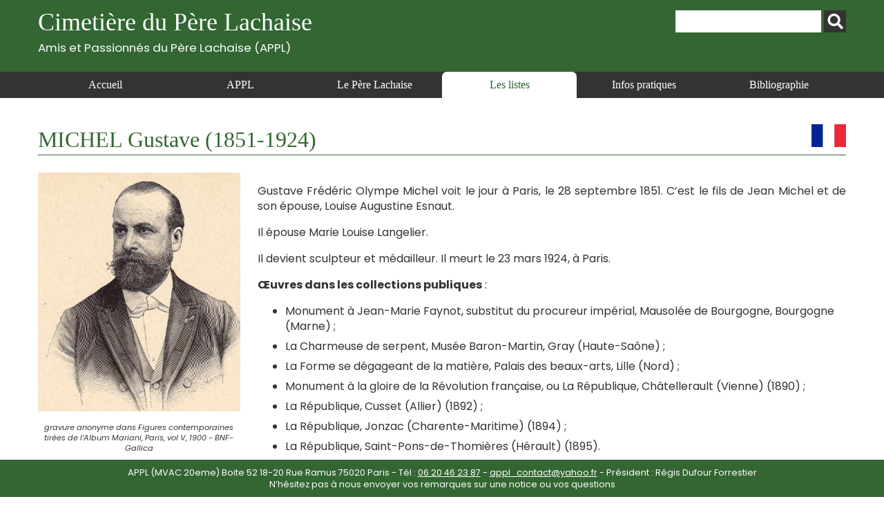

--- FILE ---
content_type: text/html; charset=UTF-8
request_url: https://www.appl-lachaise.net/michel-gustave-1851-1924/
body_size: 9236
content:
<!doctype html>
<html>
<head>
    <meta charset="UTF-8">
    <meta name="viewport" content="width=device-width, initial-scale=1, maximum-scale=1, user-scalable=no">    
    <script src="https://www.appl-lachaise.net/wp-content/themes/APPL/js/jquery-2.2.4.min.js" type="text/javascript"></script>
    <script src="https://www.appl-lachaise.net/wp-content/themes/APPL/js/jquery.fancybox.min.js" type="text/javascript"></script>
    <script src="https://www.appl-lachaise.net/wp-content/themes/APPL/js/appl.js" type="text/javascript"></script>
    <link href="https://fonts.googleapis.com/css2?family=Poppins:ital,wght@0,400;0,700;1,400;1,700&display=swap" rel="stylesheet">
    <link rel="stylesheet" href="https://www.appl-lachaise.net/wp-content/themes/APPL/css/all.min.css" />
    <link rel="stylesheet" href="https://www.appl-lachaise.net/wp-content/themes/APPL/css/jquery.fancybox.min.css" />
    <link href="https://www.appl-lachaise.net/wp-content/themes/APPL/style.css?heure=06:12:46" rel="stylesheet"  />
    <meta name='robots' content='index, follow, max-image-preview:large, max-snippet:-1, max-video-preview:-1' />

	<!-- This site is optimized with the Yoast SEO plugin v19.7.1 - https://yoast.com/wordpress/plugins/seo/ -->
	<title>Cimetière du Père Lachaise - APPL - MICHEL Gustave (1851-1924)</title>
	<meta name="description" content="Cimetière du Père Lachaise - APPL - Toutes les informations sur MICHEL Gustave (1851-1924)" />
	<link rel="canonical" href="https://www.appl-lachaise.net/michel-gustave-1851-1924/" />
	<meta property="og:locale" content="fr_FR" />
	<meta property="og:type" content="article" />
	<meta property="og:title" content="Cimetière du Père Lachaise - APPL - MICHEL Gustave (1851-1924)" />
	<meta property="og:description" content="Cimetière du Père Lachaise - APPL - Toutes les informations sur MICHEL Gustave (1851-1924)" />
	<meta property="og:url" content="https://www.appl-lachaise.net/michel-gustave-1851-1924/" />
	<meta property="og:site_name" content="Cimetière du Père Lachaise - APPL" />
	<meta property="article:published_time" content="2023-04-15T14:43:45+00:00" />
	<meta property="article:modified_time" content="2024-10-15T16:25:57+00:00" />
	<meta property="og:image" content="https://www.appl-lachaise.net/wp-content/uploads/2023/04/15-Michel_Gustave-gravure-anonyme_dans_Figures_contemporaines_tirees_de_lAlbum_Mariani_Paris_vol_V_1900-BNF_Gallica.jpg" />
	<meta property="og:image:width" content="894" />
	<meta property="og:image:height" content="1056" />
	<meta property="og:image:type" content="image/jpeg" />
	<meta name="author" content="appl" />
	<meta name="twitter:card" content="summary_large_image" />
	<script type="application/ld+json" class="yoast-schema-graph">{"@context":"https://schema.org","@graph":[{"@type":"WebPage","@id":"https://www.appl-lachaise.net/michel-gustave-1851-1924/","url":"https://www.appl-lachaise.net/michel-gustave-1851-1924/","name":"Cimetière du Père Lachaise - APPL - MICHEL Gustave (1851-1924)","isPartOf":{"@id":"https://www.appl-lachaise.net/#website"},"primaryImageOfPage":{"@id":"https://www.appl-lachaise.net/michel-gustave-1851-1924/#primaryimage"},"image":{"@id":"https://www.appl-lachaise.net/michel-gustave-1851-1924/#primaryimage"},"thumbnailUrl":"https://www.appl-lachaise.net/wp-content/uploads/2023/04/15-Michel_Gustave-gravure-anonyme_dans_Figures_contemporaines_tirees_de_lAlbum_Mariani_Paris_vol_V_1900-BNF_Gallica.jpg","datePublished":"2023-04-15T14:43:45+00:00","dateModified":"2024-10-15T16:25:57+00:00","author":{"@id":"https://www.appl-lachaise.net/#/schema/person/fa18d8b139e04a6e2f4841f414223f04"},"description":"Cimetière du Père Lachaise - APPL - Toutes les informations sur MICHEL Gustave (1851-1924)","breadcrumb":{"@id":"https://www.appl-lachaise.net/michel-gustave-1851-1924/#breadcrumb"},"inLanguage":"fr-FR","potentialAction":[{"@type":"ReadAction","target":["https://www.appl-lachaise.net/michel-gustave-1851-1924/"]}]},{"@type":"ImageObject","inLanguage":"fr-FR","@id":"https://www.appl-lachaise.net/michel-gustave-1851-1924/#primaryimage","url":"https://www.appl-lachaise.net/wp-content/uploads/2023/04/15-Michel_Gustave-gravure-anonyme_dans_Figures_contemporaines_tirees_de_lAlbum_Mariani_Paris_vol_V_1900-BNF_Gallica.jpg","contentUrl":"https://www.appl-lachaise.net/wp-content/uploads/2023/04/15-Michel_Gustave-gravure-anonyme_dans_Figures_contemporaines_tirees_de_lAlbum_Mariani_Paris_vol_V_1900-BNF_Gallica.jpg","width":894,"height":1056,"caption":"gravure anonyme dans Figures contemporaines tirées de l’Album Mariani, Paris, vol V, 1900 - BNF-Gallica"},{"@type":"BreadcrumbList","@id":"https://www.appl-lachaise.net/michel-gustave-1851-1924/#breadcrumb","itemListElement":[{"@type":"ListItem","position":1,"name":"Accueil","item":"https://www.appl-lachaise.net/"},{"@type":"ListItem","position":2,"name":"MICHEL Gustave (1851-1924)"}]},{"@type":"WebSite","@id":"https://www.appl-lachaise.net/#website","url":"https://www.appl-lachaise.net/","name":"Cimetière du Père Lachaise - APPL","description":"Association des Passionnés du Père Lachaise (APPL)","potentialAction":[{"@type":"SearchAction","target":{"@type":"EntryPoint","urlTemplate":"https://www.appl-lachaise.net/?s={search_term_string}"},"query-input":"required name=search_term_string"}],"inLanguage":"fr-FR"},{"@type":"Person","@id":"https://www.appl-lachaise.net/#/schema/person/fa18d8b139e04a6e2f4841f414223f04","name":"appl","image":{"@type":"ImageObject","inLanguage":"fr-FR","@id":"https://www.appl-lachaise.net/#/schema/person/image/","url":"https://secure.gravatar.com/avatar/358e1f8719efe4673acc72aed05e99d4?s=96&d=mm&r=g","contentUrl":"https://secure.gravatar.com/avatar/358e1f8719efe4673acc72aed05e99d4?s=96&d=mm&r=g","caption":"appl"},"sameAs":["https://www.appl-lachaise.net/wordpress"]}]}</script>
	<!-- / Yoast SEO plugin. -->


<link rel='dns-prefetch' href='//s.w.org' />
		<!-- This site uses the Google Analytics by MonsterInsights plugin v9.11.0 - Using Analytics tracking - https://www.monsterinsights.com/ -->
							<script src="//www.googletagmanager.com/gtag/js?id=G-9X4P94PNXM"  data-cfasync="false" data-wpfc-render="false" type="text/javascript" async></script>
			<script data-cfasync="false" data-wpfc-render="false" type="text/javascript">
				var mi_version = '9.11.0';
				var mi_track_user = true;
				var mi_no_track_reason = '';
								var MonsterInsightsDefaultLocations = {"page_location":"https:\/\/www.appl-lachaise.net\/michel-gustave-1851-1924\/"};
								if ( typeof MonsterInsightsPrivacyGuardFilter === 'function' ) {
					var MonsterInsightsLocations = (typeof MonsterInsightsExcludeQuery === 'object') ? MonsterInsightsPrivacyGuardFilter( MonsterInsightsExcludeQuery ) : MonsterInsightsPrivacyGuardFilter( MonsterInsightsDefaultLocations );
				} else {
					var MonsterInsightsLocations = (typeof MonsterInsightsExcludeQuery === 'object') ? MonsterInsightsExcludeQuery : MonsterInsightsDefaultLocations;
				}

								var disableStrs = [
										'ga-disable-G-9X4P94PNXM',
									];

				/* Function to detect opted out users */
				function __gtagTrackerIsOptedOut() {
					for (var index = 0; index < disableStrs.length; index++) {
						if (document.cookie.indexOf(disableStrs[index] + '=true') > -1) {
							return true;
						}
					}

					return false;
				}

				/* Disable tracking if the opt-out cookie exists. */
				if (__gtagTrackerIsOptedOut()) {
					for (var index = 0; index < disableStrs.length; index++) {
						window[disableStrs[index]] = true;
					}
				}

				/* Opt-out function */
				function __gtagTrackerOptout() {
					for (var index = 0; index < disableStrs.length; index++) {
						document.cookie = disableStrs[index] + '=true; expires=Thu, 31 Dec 2099 23:59:59 UTC; path=/';
						window[disableStrs[index]] = true;
					}
				}

				if ('undefined' === typeof gaOptout) {
					function gaOptout() {
						__gtagTrackerOptout();
					}
				}
								window.dataLayer = window.dataLayer || [];

				window.MonsterInsightsDualTracker = {
					helpers: {},
					trackers: {},
				};
				if (mi_track_user) {
					function __gtagDataLayer() {
						dataLayer.push(arguments);
					}

					function __gtagTracker(type, name, parameters) {
						if (!parameters) {
							parameters = {};
						}

						if (parameters.send_to) {
							__gtagDataLayer.apply(null, arguments);
							return;
						}

						if (type === 'event') {
														parameters.send_to = monsterinsights_frontend.v4_id;
							var hookName = name;
							if (typeof parameters['event_category'] !== 'undefined') {
								hookName = parameters['event_category'] + ':' + name;
							}

							if (typeof MonsterInsightsDualTracker.trackers[hookName] !== 'undefined') {
								MonsterInsightsDualTracker.trackers[hookName](parameters);
							} else {
								__gtagDataLayer('event', name, parameters);
							}
							
						} else {
							__gtagDataLayer.apply(null, arguments);
						}
					}

					__gtagTracker('js', new Date());
					__gtagTracker('set', {
						'developer_id.dZGIzZG': true,
											});
					if ( MonsterInsightsLocations.page_location ) {
						__gtagTracker('set', MonsterInsightsLocations);
					}
										__gtagTracker('config', 'G-9X4P94PNXM', {"forceSSL":"true","link_attribution":"true"} );
										window.gtag = __gtagTracker;										(function () {
						/* https://developers.google.com/analytics/devguides/collection/analyticsjs/ */
						/* ga and __gaTracker compatibility shim. */
						var noopfn = function () {
							return null;
						};
						var newtracker = function () {
							return new Tracker();
						};
						var Tracker = function () {
							return null;
						};
						var p = Tracker.prototype;
						p.get = noopfn;
						p.set = noopfn;
						p.send = function () {
							var args = Array.prototype.slice.call(arguments);
							args.unshift('send');
							__gaTracker.apply(null, args);
						};
						var __gaTracker = function () {
							var len = arguments.length;
							if (len === 0) {
								return;
							}
							var f = arguments[len - 1];
							if (typeof f !== 'object' || f === null || typeof f.hitCallback !== 'function') {
								if ('send' === arguments[0]) {
									var hitConverted, hitObject = false, action;
									if ('event' === arguments[1]) {
										if ('undefined' !== typeof arguments[3]) {
											hitObject = {
												'eventAction': arguments[3],
												'eventCategory': arguments[2],
												'eventLabel': arguments[4],
												'value': arguments[5] ? arguments[5] : 1,
											}
										}
									}
									if ('pageview' === arguments[1]) {
										if ('undefined' !== typeof arguments[2]) {
											hitObject = {
												'eventAction': 'page_view',
												'page_path': arguments[2],
											}
										}
									}
									if (typeof arguments[2] === 'object') {
										hitObject = arguments[2];
									}
									if (typeof arguments[5] === 'object') {
										Object.assign(hitObject, arguments[5]);
									}
									if ('undefined' !== typeof arguments[1].hitType) {
										hitObject = arguments[1];
										if ('pageview' === hitObject.hitType) {
											hitObject.eventAction = 'page_view';
										}
									}
									if (hitObject) {
										action = 'timing' === arguments[1].hitType ? 'timing_complete' : hitObject.eventAction;
										hitConverted = mapArgs(hitObject);
										__gtagTracker('event', action, hitConverted);
									}
								}
								return;
							}

							function mapArgs(args) {
								var arg, hit = {};
								var gaMap = {
									'eventCategory': 'event_category',
									'eventAction': 'event_action',
									'eventLabel': 'event_label',
									'eventValue': 'event_value',
									'nonInteraction': 'non_interaction',
									'timingCategory': 'event_category',
									'timingVar': 'name',
									'timingValue': 'value',
									'timingLabel': 'event_label',
									'page': 'page_path',
									'location': 'page_location',
									'title': 'page_title',
									'referrer' : 'page_referrer',
								};
								for (arg in args) {
																		if (!(!args.hasOwnProperty(arg) || !gaMap.hasOwnProperty(arg))) {
										hit[gaMap[arg]] = args[arg];
									} else {
										hit[arg] = args[arg];
									}
								}
								return hit;
							}

							try {
								f.hitCallback();
							} catch (ex) {
							}
						};
						__gaTracker.create = newtracker;
						__gaTracker.getByName = newtracker;
						__gaTracker.getAll = function () {
							return [];
						};
						__gaTracker.remove = noopfn;
						__gaTracker.loaded = true;
						window['__gaTracker'] = __gaTracker;
					})();
									} else {
										console.log("");
					(function () {
						function __gtagTracker() {
							return null;
						}

						window['__gtagTracker'] = __gtagTracker;
						window['gtag'] = __gtagTracker;
					})();
									}
			</script>
							<!-- / Google Analytics by MonsterInsights -->
		<script type="text/javascript">
window._wpemojiSettings = {"baseUrl":"https:\/\/s.w.org\/images\/core\/emoji\/14.0.0\/72x72\/","ext":".png","svgUrl":"https:\/\/s.w.org\/images\/core\/emoji\/14.0.0\/svg\/","svgExt":".svg","source":{"concatemoji":"https:\/\/www.appl-lachaise.net\/wp-includes\/js\/wp-emoji-release.min.js?ver=6.0.11"}};
/*! This file is auto-generated */
!function(e,a,t){var n,r,o,i=a.createElement("canvas"),p=i.getContext&&i.getContext("2d");function s(e,t){var a=String.fromCharCode,e=(p.clearRect(0,0,i.width,i.height),p.fillText(a.apply(this,e),0,0),i.toDataURL());return p.clearRect(0,0,i.width,i.height),p.fillText(a.apply(this,t),0,0),e===i.toDataURL()}function c(e){var t=a.createElement("script");t.src=e,t.defer=t.type="text/javascript",a.getElementsByTagName("head")[0].appendChild(t)}for(o=Array("flag","emoji"),t.supports={everything:!0,everythingExceptFlag:!0},r=0;r<o.length;r++)t.supports[o[r]]=function(e){if(!p||!p.fillText)return!1;switch(p.textBaseline="top",p.font="600 32px Arial",e){case"flag":return s([127987,65039,8205,9895,65039],[127987,65039,8203,9895,65039])?!1:!s([55356,56826,55356,56819],[55356,56826,8203,55356,56819])&&!s([55356,57332,56128,56423,56128,56418,56128,56421,56128,56430,56128,56423,56128,56447],[55356,57332,8203,56128,56423,8203,56128,56418,8203,56128,56421,8203,56128,56430,8203,56128,56423,8203,56128,56447]);case"emoji":return!s([129777,127995,8205,129778,127999],[129777,127995,8203,129778,127999])}return!1}(o[r]),t.supports.everything=t.supports.everything&&t.supports[o[r]],"flag"!==o[r]&&(t.supports.everythingExceptFlag=t.supports.everythingExceptFlag&&t.supports[o[r]]);t.supports.everythingExceptFlag=t.supports.everythingExceptFlag&&!t.supports.flag,t.DOMReady=!1,t.readyCallback=function(){t.DOMReady=!0},t.supports.everything||(n=function(){t.readyCallback()},a.addEventListener?(a.addEventListener("DOMContentLoaded",n,!1),e.addEventListener("load",n,!1)):(e.attachEvent("onload",n),a.attachEvent("onreadystatechange",function(){"complete"===a.readyState&&t.readyCallback()})),(e=t.source||{}).concatemoji?c(e.concatemoji):e.wpemoji&&e.twemoji&&(c(e.twemoji),c(e.wpemoji)))}(window,document,window._wpemojiSettings);
</script>
<style type="text/css">
img.wp-smiley,
img.emoji {
	display: inline !important;
	border: none !important;
	box-shadow: none !important;
	height: 1em !important;
	width: 1em !important;
	margin: 0 0.07em !important;
	vertical-align: -0.1em !important;
	background: none !important;
	padding: 0 !important;
}
</style>
	<link rel='stylesheet' id='wp-block-library-css'  href='https://www.appl-lachaise.net/wp-includes/css/dist/block-library/style.min.css?ver=6.0.11' type='text/css' media='all' />
<style id='global-styles-inline-css' type='text/css'>
body{--wp--preset--color--black: #000000;--wp--preset--color--cyan-bluish-gray: #abb8c3;--wp--preset--color--white: #ffffff;--wp--preset--color--pale-pink: #f78da7;--wp--preset--color--vivid-red: #cf2e2e;--wp--preset--color--luminous-vivid-orange: #ff6900;--wp--preset--color--luminous-vivid-amber: #fcb900;--wp--preset--color--light-green-cyan: #7bdcb5;--wp--preset--color--vivid-green-cyan: #00d084;--wp--preset--color--pale-cyan-blue: #8ed1fc;--wp--preset--color--vivid-cyan-blue: #0693e3;--wp--preset--color--vivid-purple: #9b51e0;--wp--preset--gradient--vivid-cyan-blue-to-vivid-purple: linear-gradient(135deg,rgba(6,147,227,1) 0%,rgb(155,81,224) 100%);--wp--preset--gradient--light-green-cyan-to-vivid-green-cyan: linear-gradient(135deg,rgb(122,220,180) 0%,rgb(0,208,130) 100%);--wp--preset--gradient--luminous-vivid-amber-to-luminous-vivid-orange: linear-gradient(135deg,rgba(252,185,0,1) 0%,rgba(255,105,0,1) 100%);--wp--preset--gradient--luminous-vivid-orange-to-vivid-red: linear-gradient(135deg,rgba(255,105,0,1) 0%,rgb(207,46,46) 100%);--wp--preset--gradient--very-light-gray-to-cyan-bluish-gray: linear-gradient(135deg,rgb(238,238,238) 0%,rgb(169,184,195) 100%);--wp--preset--gradient--cool-to-warm-spectrum: linear-gradient(135deg,rgb(74,234,220) 0%,rgb(151,120,209) 20%,rgb(207,42,186) 40%,rgb(238,44,130) 60%,rgb(251,105,98) 80%,rgb(254,248,76) 100%);--wp--preset--gradient--blush-light-purple: linear-gradient(135deg,rgb(255,206,236) 0%,rgb(152,150,240) 100%);--wp--preset--gradient--blush-bordeaux: linear-gradient(135deg,rgb(254,205,165) 0%,rgb(254,45,45) 50%,rgb(107,0,62) 100%);--wp--preset--gradient--luminous-dusk: linear-gradient(135deg,rgb(255,203,112) 0%,rgb(199,81,192) 50%,rgb(65,88,208) 100%);--wp--preset--gradient--pale-ocean: linear-gradient(135deg,rgb(255,245,203) 0%,rgb(182,227,212) 50%,rgb(51,167,181) 100%);--wp--preset--gradient--electric-grass: linear-gradient(135deg,rgb(202,248,128) 0%,rgb(113,206,126) 100%);--wp--preset--gradient--midnight: linear-gradient(135deg,rgb(2,3,129) 0%,rgb(40,116,252) 100%);--wp--preset--duotone--dark-grayscale: url('#wp-duotone-dark-grayscale');--wp--preset--duotone--grayscale: url('#wp-duotone-grayscale');--wp--preset--duotone--purple-yellow: url('#wp-duotone-purple-yellow');--wp--preset--duotone--blue-red: url('#wp-duotone-blue-red');--wp--preset--duotone--midnight: url('#wp-duotone-midnight');--wp--preset--duotone--magenta-yellow: url('#wp-duotone-magenta-yellow');--wp--preset--duotone--purple-green: url('#wp-duotone-purple-green');--wp--preset--duotone--blue-orange: url('#wp-duotone-blue-orange');--wp--preset--font-size--small: 13px;--wp--preset--font-size--medium: 20px;--wp--preset--font-size--large: 36px;--wp--preset--font-size--x-large: 42px;}.has-black-color{color: var(--wp--preset--color--black) !important;}.has-cyan-bluish-gray-color{color: var(--wp--preset--color--cyan-bluish-gray) !important;}.has-white-color{color: var(--wp--preset--color--white) !important;}.has-pale-pink-color{color: var(--wp--preset--color--pale-pink) !important;}.has-vivid-red-color{color: var(--wp--preset--color--vivid-red) !important;}.has-luminous-vivid-orange-color{color: var(--wp--preset--color--luminous-vivid-orange) !important;}.has-luminous-vivid-amber-color{color: var(--wp--preset--color--luminous-vivid-amber) !important;}.has-light-green-cyan-color{color: var(--wp--preset--color--light-green-cyan) !important;}.has-vivid-green-cyan-color{color: var(--wp--preset--color--vivid-green-cyan) !important;}.has-pale-cyan-blue-color{color: var(--wp--preset--color--pale-cyan-blue) !important;}.has-vivid-cyan-blue-color{color: var(--wp--preset--color--vivid-cyan-blue) !important;}.has-vivid-purple-color{color: var(--wp--preset--color--vivid-purple) !important;}.has-black-background-color{background-color: var(--wp--preset--color--black) !important;}.has-cyan-bluish-gray-background-color{background-color: var(--wp--preset--color--cyan-bluish-gray) !important;}.has-white-background-color{background-color: var(--wp--preset--color--white) !important;}.has-pale-pink-background-color{background-color: var(--wp--preset--color--pale-pink) !important;}.has-vivid-red-background-color{background-color: var(--wp--preset--color--vivid-red) !important;}.has-luminous-vivid-orange-background-color{background-color: var(--wp--preset--color--luminous-vivid-orange) !important;}.has-luminous-vivid-amber-background-color{background-color: var(--wp--preset--color--luminous-vivid-amber) !important;}.has-light-green-cyan-background-color{background-color: var(--wp--preset--color--light-green-cyan) !important;}.has-vivid-green-cyan-background-color{background-color: var(--wp--preset--color--vivid-green-cyan) !important;}.has-pale-cyan-blue-background-color{background-color: var(--wp--preset--color--pale-cyan-blue) !important;}.has-vivid-cyan-blue-background-color{background-color: var(--wp--preset--color--vivid-cyan-blue) !important;}.has-vivid-purple-background-color{background-color: var(--wp--preset--color--vivid-purple) !important;}.has-black-border-color{border-color: var(--wp--preset--color--black) !important;}.has-cyan-bluish-gray-border-color{border-color: var(--wp--preset--color--cyan-bluish-gray) !important;}.has-white-border-color{border-color: var(--wp--preset--color--white) !important;}.has-pale-pink-border-color{border-color: var(--wp--preset--color--pale-pink) !important;}.has-vivid-red-border-color{border-color: var(--wp--preset--color--vivid-red) !important;}.has-luminous-vivid-orange-border-color{border-color: var(--wp--preset--color--luminous-vivid-orange) !important;}.has-luminous-vivid-amber-border-color{border-color: var(--wp--preset--color--luminous-vivid-amber) !important;}.has-light-green-cyan-border-color{border-color: var(--wp--preset--color--light-green-cyan) !important;}.has-vivid-green-cyan-border-color{border-color: var(--wp--preset--color--vivid-green-cyan) !important;}.has-pale-cyan-blue-border-color{border-color: var(--wp--preset--color--pale-cyan-blue) !important;}.has-vivid-cyan-blue-border-color{border-color: var(--wp--preset--color--vivid-cyan-blue) !important;}.has-vivid-purple-border-color{border-color: var(--wp--preset--color--vivid-purple) !important;}.has-vivid-cyan-blue-to-vivid-purple-gradient-background{background: var(--wp--preset--gradient--vivid-cyan-blue-to-vivid-purple) !important;}.has-light-green-cyan-to-vivid-green-cyan-gradient-background{background: var(--wp--preset--gradient--light-green-cyan-to-vivid-green-cyan) !important;}.has-luminous-vivid-amber-to-luminous-vivid-orange-gradient-background{background: var(--wp--preset--gradient--luminous-vivid-amber-to-luminous-vivid-orange) !important;}.has-luminous-vivid-orange-to-vivid-red-gradient-background{background: var(--wp--preset--gradient--luminous-vivid-orange-to-vivid-red) !important;}.has-very-light-gray-to-cyan-bluish-gray-gradient-background{background: var(--wp--preset--gradient--very-light-gray-to-cyan-bluish-gray) !important;}.has-cool-to-warm-spectrum-gradient-background{background: var(--wp--preset--gradient--cool-to-warm-spectrum) !important;}.has-blush-light-purple-gradient-background{background: var(--wp--preset--gradient--blush-light-purple) !important;}.has-blush-bordeaux-gradient-background{background: var(--wp--preset--gradient--blush-bordeaux) !important;}.has-luminous-dusk-gradient-background{background: var(--wp--preset--gradient--luminous-dusk) !important;}.has-pale-ocean-gradient-background{background: var(--wp--preset--gradient--pale-ocean) !important;}.has-electric-grass-gradient-background{background: var(--wp--preset--gradient--electric-grass) !important;}.has-midnight-gradient-background{background: var(--wp--preset--gradient--midnight) !important;}.has-small-font-size{font-size: var(--wp--preset--font-size--small) !important;}.has-medium-font-size{font-size: var(--wp--preset--font-size--medium) !important;}.has-large-font-size{font-size: var(--wp--preset--font-size--large) !important;}.has-x-large-font-size{font-size: var(--wp--preset--font-size--x-large) !important;}
</style>
<script type='text/javascript' src='https://www.appl-lachaise.net/wp-content/plugins/google-analytics-for-wordpress/assets/js/frontend-gtag.min.js?ver=9.11.0' id='monsterinsights-frontend-script-js'></script>
<script data-cfasync="false" data-wpfc-render="false" type="text/javascript" id='monsterinsights-frontend-script-js-extra'>/* <![CDATA[ */
var monsterinsights_frontend = {"js_events_tracking":"true","download_extensions":"doc,pdf,ppt,zip,xls,docx,pptx,xlsx","inbound_paths":"[{\"path\":\"\\\/go\\\/\",\"label\":\"affiliate\"},{\"path\":\"\\\/recommend\\\/\",\"label\":\"affiliate\"}]","home_url":"https:\/\/www.appl-lachaise.net","hash_tracking":"false","v4_id":"G-9X4P94PNXM"};/* ]]> */
</script>
<script type='text/javascript' src='https://www.appl-lachaise.net/wp-includes/js/jquery/jquery.min.js?ver=3.6.0' id='jquery-core-js'></script>
<script type='text/javascript' src='https://www.appl-lachaise.net/wp-includes/js/jquery/jquery-migrate.min.js?ver=3.3.2' id='jquery-migrate-js'></script>
<link rel="https://api.w.org/" href="https://www.appl-lachaise.net/wp-json/" /><link rel="alternate" type="application/json" href="https://www.appl-lachaise.net/wp-json/wp/v2/posts/50186" /><link rel="EditURI" type="application/rsd+xml" title="RSD" href="https://www.appl-lachaise.net/xmlrpc.php?rsd" />
<link rel="wlwmanifest" type="application/wlwmanifest+xml" href="https://www.appl-lachaise.net/wp-includes/wlwmanifest.xml" /> 
<meta name="generator" content="WordPress 6.0.11" />
<link rel='shortlink' href='https://www.appl-lachaise.net/?p=50186' />
<link rel="alternate" type="application/json+oembed" href="https://www.appl-lachaise.net/wp-json/oembed/1.0/embed?url=https%3A%2F%2Fwww.appl-lachaise.net%2Fmichel-gustave-1851-1924%2F" />
<link rel="alternate" type="text/xml+oembed" href="https://www.appl-lachaise.net/wp-json/oembed/1.0/embed?url=https%3A%2F%2Fwww.appl-lachaise.net%2Fmichel-gustave-1851-1924%2F&#038;format=xml" />
    
    <!-- Global site tag (gtag.js) - Google Analytics -->
    <script async src="https://www.googletagmanager.com/gtag/js?id=G-KRPYQCELKG"></script>
    <script>
      window.dataLayer = window.dataLayer || [];
      function gtag(){dataLayer.push(arguments);}
      gtag('js', new Date());

      gtag('config', 'G-KRPYQCELKG');
    </script>
    
</head>

<body class="post-template-default single single-post postid-50186 single-format-standard" id="appl" >

    <header id="top">
        <section>
            <div class="container top">
                <h1>
                    <a href="https://www.appl-lachaise.net">
                        Cimetière du Père Lachaise<br>
                        <div class="appl">Amis et Passionnés du Père Lachaise (APPL)</div>
                    </a>
                </h1>        
                <div id="recherche"><form role="search" method="get" id="searchform" class="searchform" action="https://www.appl-lachaise.net/">
				<div>
					<label class="screen-reader-text" for="s">Rechercher :</label>
					<input type="text" value="" name="s" id="s" />
					<input type="submit" id="searchsubmit" value="Rechercher" />
				</div>
			</form></div>
            </div>
            <nav>
                <div class="container">
                    <div id="open_menu" class="mobile"><i id="burger" class="fas fa-bars"></i> Menu</div>
                    <div class="menu_container"><ul id="menu-menu-header" class="menu"><li id="menu-item-3355" class="menu-item menu-item-type-post_type menu-item-object-page menu-item-home menu-item-3355"><a href="https://www.appl-lachaise.net/">Accueil</a></li>
<li id="menu-item-1750" class="menu-item menu-item-type-post_type menu-item-object-page menu-item-1750"><a href="https://www.appl-lachaise.net/appl/">APPL</a></li>
<li id="menu-item-1751" class="menu-item menu-item-type-post_type menu-item-object-page menu-item-1751"><a href="https://www.appl-lachaise.net/le-pere-lachaise/">Le Père Lachaise</a></li>
<li id="menu-item-68" class="menu-item menu-item-type-taxonomy menu-item-object-category current-post-ancestor current-menu-parent current-post-parent menu-item-68"><a href="https://www.appl-lachaise.net/category/les-listes/">Les listes</a></li>
<li id="menu-item-1753" class="menu-item menu-item-type-post_type menu-item-object-page menu-item-1753"><a href="https://www.appl-lachaise.net/informations-pratiques/">Infos pratiques</a></li>
<li id="menu-item-1752" class="menu-item menu-item-type-post_type menu-item-object-page menu-item-1752"><a href="https://www.appl-lachaise.net/bibliographie/">Bibliographie</a></li>
</ul></div>                </div>
            </nav>  
        </section>
    </header>
    <div class="main">
    	<div class="container">
                        
            <h1>MICHEL Gustave (1851-1924)<a href="https://www.appl-lachaise.net/category/pays/france/" title="Voir toutes les notices de France"><div class="drapeau"><img src="https://www.appl-lachaise.net/wp-content/uploads/2021/02/Drapeau-France.jpg" alt="France" /></div></a>            </h1>
            <!-----------------  COLONNE GAUCHE PERSO-------------->
            <div class="side">
                                    <div class="photo">
                        <img width="894" height="1056" src="https://www.appl-lachaise.net/wp-content/uploads/2023/04/15-Michel_Gustave-gravure-anonyme_dans_Figures_contemporaines_tirees_de_lAlbum_Mariani_Paris_vol_V_1900-BNF_Gallica.jpg" class="attachment-post-thumbnail size-post-thumbnail wp-post-image" alt="" loading="lazy" srcset="https://www.appl-lachaise.net/wp-content/uploads/2023/04/15-Michel_Gustave-gravure-anonyme_dans_Figures_contemporaines_tirees_de_lAlbum_Mariani_Paris_vol_V_1900-BNF_Gallica.jpg 894w, https://www.appl-lachaise.net/wp-content/uploads/2023/04/15-Michel_Gustave-gravure-anonyme_dans_Figures_contemporaines_tirees_de_lAlbum_Mariani_Paris_vol_V_1900-BNF_Gallica-542x640.jpg 542w, https://www.appl-lachaise.net/wp-content/uploads/2023/04/15-Michel_Gustave-gravure-anonyme_dans_Figures_contemporaines_tirees_de_lAlbum_Mariani_Paris_vol_V_1900-BNF_Gallica-867x1024.jpg 867w, https://www.appl-lachaise.net/wp-content/uploads/2023/04/15-Michel_Gustave-gravure-anonyme_dans_Figures_contemporaines_tirees_de_lAlbum_Mariani_Paris_vol_V_1900-BNF_Gallica-768x907.jpg 768w" sizes="(max-width: 894px) 100vw, 894px" />                        <div class="caption">gravure anonyme dans Figures contemporaines tirées de l’Album Mariani, Paris, vol V, 1900 - BNF-Gallica</div>
                    </div>
                
                <div class="categories">
                    <ul>
                    <li><div style="background-image:url(https://www.appl-lachaise.net/wp-content/uploads/2020/12/Troisieme-Republique.jpg)"  class="picto"></div><div class="titre"><a href="https://www.appl-lachaise.net/category/epoque/troisieme-republique/" title="Voir toutes les notices de Troisième République">Troisième République</a></div></li><li><div style="background-image:url(https://www.appl-lachaise.net/wp-content/uploads/2022/04/Logo-sculpture_interessante.jpg)"  class="picto"></div><div class="titre"><a href="https://www.appl-lachaise.net/tag/sculpteur/" title="Voir toutes les notices de Sculpteur">Sculpteur</a></div></li>                    </ul>
                </div>
                <div class="clear"></div>
            </div>
            
            <!-----------------  CONTENU PERSO -------------->
            
            <div class="content">
                
                <p>Gustave Frédéric Olympe Michel voit le jour à Paris, le 28 septembre 1851. C&rsquo;est le fils de Jean Michel et de son épouse, Louise Augustine Esnaut.</p>
<p>Il épouse Marie Louise Langelier.</p>
<p>Il devient sculpteur et médailleur. Il meurt le 23 mars 1924, à Paris.</p>
<p><strong>Œuvres dans les collections publiques</strong> :</p>
<ul>
<li>Monument à Jean-Marie Faynot, substitut du procureur impérial, Mausolée de Bourgogne, Bourgogne (Marne) ;</li>
<li>La Charmeuse de serpent, Musée Baron-Martin, Gray (Haute-Saône) ;</li>
<li>La Forme se dégageant de la matière, Palais des beaux-arts, Lille (Nord) ;</li>
<li>Monument à la gloire de la Révolution française, ou La République, Châtellerault (Vienne) (1890) ;</li>
<li>La République, Cusset (Allier) (1892) ;</li>
<li>La République, Jonzac (Charente-Maritime) (1894) ;</li>
<li>La République, Saint-Pons-de-Thomières (Hérault) (1895).</li>
<li>La France pacifique, Pont Alexandre III, Paris (1900) ;</li>
<li>Au soir de la vie, Palais Galliera, Paris (1901) ;</li>
<li>Les Nautes et Les Forgerons, Pont de Bir-Hakeim, Paris (1905) ;</li>
<li>Monument à Eugène Manuel, Lycée Janson-de-Sailly, Paris (1908) ;</li>
<li>Monument à Jules Ferry,  Jardin des Tuileries, Paris (1910).</li>
</ul>
<p><strong>Distinctions</strong> : chevaler (5 février 1897), officier (22 juillet 1905) de la Légion d&rsquo;honneur.</p>
<p><strong>Sources</strong> : Base Léonore (Légion d&rsquo;honneur) ; Wikipedia. <strong>Date de création</strong> : 2021-05-15.</p>

                <h3>Photos</h3><div class="galerie_photos"><div><a data-src="https://www.appl-lachaise.net/wp-content/uploads/2023/04/15-Michel_Gustave-oeuvre-Les_riveteurs_fonte_1905-Pont_de_Bir_Hakeim_Paris.jpg" href="javascript:;" data-fancybox="photos_personnalite" data-caption="œuvre - Les riveteurs, 1905 - Pont de Bir-Hakeim, Paris"><img src="https://www.appl-lachaise.net/wp-content/uploads/2023/04/15-Michel_Gustave-oeuvre-Les_riveteurs_fonte_1905-Pont_de_Bir_Hakeim_Paris-200x300.jpg" alt="" />
                    </a></div><div><a data-src="https://www.appl-lachaise.net/wp-content/uploads/2023/04/15-Michel_Gustave-oeuvre-Les_nautes_fonte_1905-Pont_de_Bir_Hakeim_Paris.jpg" href="javascript:;" data-fancybox="photos_personnalite" data-caption="œuvre - Les nautes, 1905, Pont de Bir-Hakeim, Paris"><img src="https://www.appl-lachaise.net/wp-content/uploads/2023/04/15-Michel_Gustave-oeuvre-Les_nautes_fonte_1905-Pont_de_Bir_Hakeim_Paris-200x300.jpg" alt="" />
                    </a></div><div><a data-src="https://www.appl-lachaise.net/wp-content/uploads/2023/04/15-Michel_Gustave-oeuvre-Monument_a_Jules_Ferry_1910-Jardin_des_Tuileries_Paris.jpg" href="javascript:;" data-fancybox="photos_personnalite" data-caption="œuvre - Monument à Jules Ferry, 1910 - Jardin des Tuileries, Paris"><img src="https://www.appl-lachaise.net/wp-content/uploads/2023/04/15-Michel_Gustave-oeuvre-Monument_a_Jules_Ferry_1910-Jardin_des_Tuileries_Paris-200x300.jpg" alt="" />
                    </a></div></div>            </div>
            
            <!--------------  MONUMENT  -------------->
            
            <h2>Monument</h2>  
            
            <!-----------------  COLONNE GAUCHE MONUMENT-------------->
            <div class="side">
            
                <div class="categories">
                <ul>
            <li><div class="picto"><i class="fas fa-map-marker-alt"></i></div><div class="titre"><a href="https://www.appl-lachaise.net/category/divisions/division-15/" title="Voir toutes les notices de la Division 15">Division 15</a></li><li><div class="picto"><i class="fas fa-map-pin"></i></div><div class="titre"><p>chemin Serré, 1<sup>ère</sup> ligne</p>
</div></li><li><div class="picto"><i class="fas fa-search-location"></i></div><div class="titre"><a href="https://www.appl-lachaise.net/wp-content/uploads/2025/12/Pere-Lachaise-Plan-Division-15-pour-APPL-2025.jpg" data-fancybox data-caption="Division 15">Voir le plan</a></div></li>                </ul>
                </div>
                <div class="clear"></div>

            </div>
            
            <!-----------------  CONTENU  MONUMENT-------------->
            
            <div class="content">
                <p><strong>Inscriptions</strong> :</p>
<p>Gustave MICHEL, statuaire, 1851-1924.<br />
[&#8230;] LANGELIER, Vve MICHEL, 1852-1931.<br />
Jules LANGELIER, 1832-1892.<br />
[&#8230;] RIMLIN, Vve LANGELIER, 1832-1945.</p>

                <h3>Photos</h3><div class="galerie_photos"><div><a data-src="https://www.appl-lachaise.net/wp-content/uploads/2023/04/15-Michel_Gustave.jpg" href="javascript:;" data-fancybox="photos_monument" data-caption=""><img src="https://www.appl-lachaise.net/wp-content/uploads/2023/04/15-Michel_Gustave-200x300.jpg" alt="" />
                    </a></div><div><a data-src="https://www.appl-lachaise.net/wp-content/uploads/2023/04/15-Michel_Gustave-_-_-photo_J_N_Baudet_Collinet.jpg" href="javascript:;" data-fancybox="photos_monument" data-caption="photo J-N Baudet-Collinet"><img src="https://www.appl-lachaise.net/wp-content/uploads/2023/04/15-Michel_Gustave-_-_-photo_J_N_Baudet_Collinet-200x300.jpg" alt="" />
                    </a></div><div><a data-src="https://www.appl-lachaise.net/wp-content/uploads/2023/04/15-Michel_Gustave-inscription-_-photo_J_N_Baudet_Collinet.jpg" href="javascript:;" data-fancybox="photos_monument" data-caption="photo J-N Baudet-Collinet"><img src="https://www.appl-lachaise.net/wp-content/uploads/2023/04/15-Michel_Gustave-inscription-_-photo_J_N_Baudet_Collinet-200x300.jpg" alt="" />
                    </a></div><div><a data-src="https://www.appl-lachaise.net/wp-content/uploads/2023/04/15-Michel_Gustave-inscription-Angelier.jpg" href="javascript:;" data-fancybox="photos_monument" data-caption=""><img src="https://www.appl-lachaise.net/wp-content/uploads/2023/04/15-Michel_Gustave-inscription-Angelier-200x300.jpg" alt="" />
                    </a></div><div><a data-src="https://www.appl-lachaise.net/wp-content/uploads/2023/04/15-Michel_Gustave-detail.jpg" href="javascript:;" data-fancybox="photos_monument" data-caption=""><img src="https://www.appl-lachaise.net/wp-content/uploads/2023/04/15-Michel_Gustave-detail-200x300.jpg" alt="" />
                    </a></div></div>            </div>
            
            <!-----------------  PIED DE PAGE -------------->
            <hr>
            
            <div class="publication">Date de la dernière mise à jour : 15 octobre 2024</div>             <hr>        
            <div class="nav_notices">
                <div class="nav_gauche" ><a href="https://www.appl-lachaise.net/wessbecher-friedrich-1950-1997/" rel="prev">< WESSBECHER Friedrich (1950-1997)</a></div>
                <div class="nav_droite" align="right"><a href="https://www.appl-lachaise.net/briere-jean-francois-1816-1894/" rel="next">BRIERE Jean François (1816-1894) ></a></div>
                <div class="clear"></div>
            </div>


        </div>
    </div>
	

<footer>
    <div class="container">
    APPL (MVAC 20eme) Boite 52 18-20 Rue Ramus 75020 Paris - Tél : <a href="tel:0620462387">06 20 46 23 87</a> - <a href="mailto:appl_contact@yahoo.fr">appl_contact@yahoo.fr</a> - Président : Régis Dufour Forrestier<br>
    N’hésitez pas à nous envoyer vos remarques sur une notice ou vos questions
    </div>         
</footer>


       
<script type='text/javascript' id='wpfront-scroll-top-js-extra'>
/* <![CDATA[ */
var wpfront_scroll_top_data = {"data":{"css":"#wpfront-scroll-top-container{display:none;position:fixed;cursor:pointer;z-index:9999;opacity:0}#wpfront-scroll-top-container div.text-holder{padding:3px 10px;border-radius:3px;-webkit-border-radius:3px;-webkit-box-shadow:4px 4px 5px 0 rgba(50,50,50,.5);-moz-box-shadow:4px 4px 5px 0 rgba(50,50,50,.5);box-shadow:4px 4px 5px 0 rgba(50,50,50,.5)}#wpfront-scroll-top-container a{outline-style:none;box-shadow:none;text-decoration:none}#wpfront-scroll-top-container {right: 20px;bottom: 60px;}        #wpfront-scroll-top-container img {\n            width: 40px;\n            height: 40px;\n        }\n        ","html":"<div id=\"wpfront-scroll-top-container\"><img src=\"https:\/\/www.appl-lachaise.net\/wp-content\/plugins\/wpfront-scroll-top\/images\/icons\/36.png\" alt=\"\" title=\"\" \/><\/div>","data":{"hide_iframe":false,"button_fade_duration":200,"auto_hide":false,"auto_hide_after":2,"scroll_offset":200,"button_opacity":1,"button_action":"top","button_action_element_selector":"","button_action_container_selector":"html, body","button_action_element_offset":"0","scroll_duration":400}}};
/* ]]> */
</script>
<script type='text/javascript' src='https://www.appl-lachaise.net/wp-content/plugins/wpfront-scroll-top/js/wpfront-scroll-top.min.js?ver=2.2.10081' id='wpfront-scroll-top-js'></script>

</body>
</html>

--- FILE ---
content_type: text/css
request_url: https://www.appl-lachaise.net/wp-content/themes/APPL/style.css?heure=06:12:46
body_size: 2654
content:
@charset "UTF-8";

/*Theme Name: APPL

Theme URI: http://www.webmaster-freelance.paris
Author: Benjamin Levaux
Author URI: http://www.webmaster-freelance.paris
Description: Le thème de l'APPL 
Version: 1
License: GNU General Public License v2 or later
License URI: http://www.gnu.org/licenses/gpl-2.0.html

This theme, like WordPress, is licensed under the GPL.
Use it to make something cool, have fun, and share what you've learned with others.

*//* ------------------------------ RESET ------------------------------ */
html, body, div, span, applet, object, iframe,h1, h2, h3, h4, h5, h6, blockquote, pre,a, abbr, acronym, address, big, cite, code,del, dfn, img, ins, kbd, q, s, samp,small, strike, strong, sub, tt, var,b, u, i, center,dl, dt, dd, fieldset, form, label, legend,table, caption, tbody, tfoot, thead, tr, th, td,article, aside, canvas, details, embed, figure, figcaption, footer, header, hgroup, menu, nav, output, ruby, section, summary,time, mark, audio, video {
	margin: 0;
	padding: 0;
	border: 0;
	font: inherit;
	vertical-align: baseline;
	outline:none;
	font-size:100%;
    box-sizing: border-box;
}
/* HTML5 display-role reset for older browsers */
article, aside, details, figcaption, figure, footer, header, hgroup, menu, nav, section { display: block;}
table {border-collapse: collapse;border-spacing: 0;}

/* ------------------------------ GLOBAL ------------------------------ */
body {
    font-family: 'Poppins', sans-serif;
    font-weight: 400;
    font-style: normal;
    font-size:1rem;
	line-height:1.4;
	margin:0;
	max-width:100%;
	-webkit-text-size-adjust: none;
	position:relative;
    color:#333;    
    overflow-x: hidden;
}
img {max-width:100%;height:auto;max-height:100%;}
a img {border:0;}

a {color:#336633;}
a:hover {}

strong {font-weight:600;}

em, i, blockquote, .publication {font-family: 'DM Serif Display', serif;font-size:1.1rem;}

.clear {clear:both;}

.container {position: relative;width:1200px;margin:0 auto;padding:0 15px;}

hr {clear:both;height:1px;background:#336633;border:0;margin:25px 0;}

p {text-align: justify;}

sup {font-size: 0.7rem;}

/* ------------------------------ HEADER ------------------------------ */
.top {display: flex;justify-content: space-between;padding:15px 15px;}

header {position: fixed;top:0;width:100%;z-index:500;background: #336633 /*669900*/;}
header a {color:#FFF;text-decoration: none;}

#recherche {text-align: right;}
#recherche label {display: none;}
#recherche input[type=text] {border:0;padding:5px 10px;font-size:1rem;height:22px}
#recherche input[type=submit] {color: transparent;;border:0;padding:0;font-size:1rem;cursor: pointer;background: url("img/search.png") no-repeat center #333333;background-size: contain;width:32px;height:32px;}

nav {background: #333333;}
nav ul {list-style-type: none;margin:0;padding:0;display: flex;width: 100%;}
nav li {margin:0;padding:0;flex:1;text-align: center;}
nav li a {padding:8px 20px;font-family: 'DM Serif Display', serif;display: inline-block;}
nav li:hover, nav li.current-menu-item, nav li.current-menu-parent, nav li.current-page-ancestor {background: #FFF;border-top-left-radius:7px;border-top-right-radius:7px; }
nav li:hover a, nav li.current-menu-item a, nav li.current-menu-parent a, nav li.current-page-ancestor a {color:#336633;}

#open_menu {color:#FFF;padding:8px 40px;font-family: 'DM Serif Display', serif;text-align: center;}
#burger {position: absolute;left:15px;top:4px;font-size:30px;}

/* ------------------------------ CONTENT ------------------------------ */

h1, h2, h3, h4, h5 {font-family: 'DM Serif Display', serif;font-weight: normal;color:#336633;clear:both;}

header h1 {font-size:2.25rem;line-height: 2.2rem;}
header .appl {font-family: 'Poppins', sans-serif;font-size:1.05rem;line-height:1.2rem;margin:10px 0;}

.main {margin:180px 0 100px 0;}


.content {float:right;width:75%;margin:0;padding-left:25px;}
.side {float:left;width:25%;margin:0;}

.main h1, .main h2 {font-size:2rem;margin:50px 0 25px 0;border-bottom: 1px solid #336633;position: relative;padding-right:60px;display: block;}
.main h2 {padding-right:0;clear:both;}
.main h3 {font-size:1.5rem;margin:25px 0 5px 0;border-bottom: 1px solid #336633;position: relative;display: flex;}

.content h1 {margin-top: 0;}
.side h3:first-child {margin-top: 11px;}

.drapeau {width:50px;position:absolute;right:0;bottom:0;}

.division {margin-bottom: 25px;font-size:1.3rem;}

.sous-titre {font-family: 'DM Serif Display', serif;font-weight: normal;color:#336633;font-size:1.5rem;}

.categories {margin-bottom : 25px;}
.categories ul {margin:0;padding:0;list-style-type: none;font-size:0.9rem;}

.categories li {background:#EEE;padding:10px;border-top:1px solid #DDD;display: flex;align-items: center;margin:0;}
.categories li:first-child {border:0;border-top-left-radius:7px;border-top-right-radius:7px;}
.categories li:last-child {border-bottom-left-radius:7px;border-bottom-right-radius:7px;}

.categories img {}
.categories i {color:#999/*839983*/;font-size:40px;}

.categories a {text-decoration: none;color:#336633;}
.categories a:hover {text-decoration: underline;}

.picto {width:44px;height:44px;border-radius: 22px;background-position: center;background-size: cover;margin-right:10px;text-align: center;}
.titre {flex:1;color:#336633;}

.emplacement {}

.arrondi {border-top-left-radius:7px;border-top-right-radius:7px;}

#appl div.fancybox-caption {display: block !important;}

.photo {margin-bottom:15px;position: relative;text-align: center;}
.photo .caption, .wp-caption-text {font-size:0.7rem;font-style:italic;text-align: center;margin-top:10px;}

.alignleft {clear:left;float:left;margin:15px 15px 15px 0;}
.alignright {clear:right;float:right;margin:15px 0px 15px 15px;}

.nav_notices {font-size:0.9rem;}
.nav_gauche {float:left;width:40%;}
.nav_droite {float:right;width:40%;}

.galerie_photos {display: flex;flex-wrap: wrap;}
.galerie_photos div {width:25%;}
.galerie_photos a {display: inline-block;background: #FFF;border:1px solid #336633;padding:7px;margin:5px;}
.galerie_photos img {display: block;}

blockquote, .publication {color:#336633;font-style: italic;}
.publication {text-align: center;}

.pagination {margin-top:25px;text-align: center;}


.titre_ancetre {font-family: 'DM Serif Display', serif;padding:10px 10px;background:#336633;color:#FFF;text-align: center;font-size:1.2rem;}
.border {border: 1px solid #ddd;border-top:0;}

.page .side ul {list-style-type: none;margin:0;padding:0;}
.page .side ul.menu_page {margin:0 0 100px 0;}
.page .side a {text-decoration: none;display: block;}
.page .side li {border-top:1px solid #bbb;margin:0;}
.page .side li li {border-top:1px solid #ddd;}
.page .side li a {padding:10px;background:#ccc;font-size:0.9rem;color:#336633;}
.page .side li li a {padding:7px 7px 7px 20px;background:#eee;}
.page .side .current_page_item  {border-top:1px solid #eee;}
.page .side .current_page_item > a, .page .side li a:hover {background: #336633;color:#FFF;}

li {margin:7px 0;}

.archive .side h3, .archive .side h4 {cursor: pointer;position: relative;background:url('img/down.png') no-repeat right center;padding-right:20px;background-size:16px 16px;}
.archive .side h4 {font-size:1.2rem;padding-left:15px;margin-bottom:10px;}

.ouvert {background-image:url('img/up.png') !important;}

.masque {display: none;}
.archive .side ul ul {margin-top: 10px;}
.archive .side li {font-size:0.75rem;margin:0 0 8px 0;}
.archive .side li a {font-size:0.9rem;}
.archive .side .children {padding-left:20px;}

.grille_notice {display: flex;flex-wrap: wrap;clear:both;}
.bloc_notice {width:20%;padding:10px;}
.bloc_notice a {display: block;text-align: center;}
.img_notice {height:300px;background-size: cover;background-position: top center;margin-bottom: 10px;background-color: #eee;}

/* ------------------------------  FOOTER -----------------------------*/

footer {position: fixed;bottom:0;width:100%;z-index:100;background-color:#336633;color:#FFF;padding:10px 0;text-align: center;font-size: 0.8rem;}

footer a {color:#FFF;}


/* ------------------------------  RESPONSIVE -----------------------------*/
@media (max-width: 1200px) {
    .container {width:100%;}
}
@media (min-width: 769px) {
    .mobile {display: none !important;}
}
@media (max-width: 768px) {
    .desktop, .menu_container {display: none;}
    
    header {position: relative;top:auto;}
    .top {display: block;padding:15px 15px;}
    #recherche {text-align: center;}
    header h1 {font-size:1.7rem;line-height: 1.9rem;text-align: center;}
    header .appl {font-size:0.9rem;}
    
    .main {margin:25px 0;}
    .main h1, .main h2 {font-size:1.5rem;}
    footer {position: relative;bottom:auto;}

    nav ul {display: block;}
    nav li {display: block;text-align: left;}
    nav li a {padding:10px;font-family: 'DM Serif Display', serif;display: block;font-size:1.1rem;}
    nav li:hover, nav li.current-menu-item, nav li.current-menu-parent, nav li.current-page-ancestor {background: transparent;border-radius:0; }
    nav li:hover a, nav li.current-menu-item a, nav li.current-menu-parent a {color:#336633;border-radius:0;}
    
    .main h1 {padding-right:40px;}
    .drapeau {width:30px;}

    .side, .content {float:none;width:100%;margin:0 0 50px 0;padding:0;}

    .photo .caption {font-size:0.8rem;}
    
    .galerie_photos {text-align: center;}    
    .galerie_photos div {width:33.33%;}

    .img_notice {height:200px;}
    .bloc_notice {width:33.33%;}
    
    .categories ul {font-size:1rem;}
    .archive .side li a {font-size:1rem;}

}
@media (max-width: 480px) {
    .galerie_photos div {width:50%;}
    .bloc_notice {width:50%;}
}

--- FILE ---
content_type: application/javascript
request_url: https://www.appl-lachaise.net/wp-content/themes/APPL/js/appl.js
body_size: 121
content:
// JavaScript Document

$(document).ready(function() {


    $('#open_menu').click(function(){
        $('.menu_container').slideToggle('fast');
    });

    $('.ouvrable').click(function(){
        $(this).next('.masque').slideToggle('fast');
        $(this).toggleClass('ouvert');
    });
    
	$( window ).resize(function() {
		var w = $(window).width();
		if(w > 768) {
			$('.menu_container').css('display','block');
		} else {
			$('.menu_container').css('display','none');			
        }
	});


});